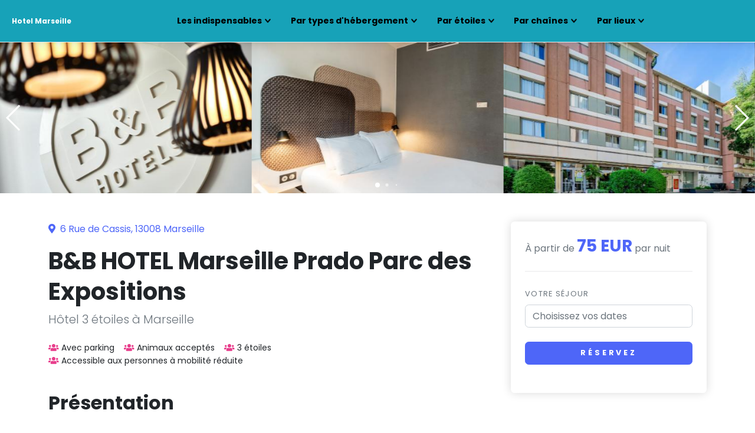

--- FILE ---
content_type: text/html; charset=utf8
request_url: https://www.hotels-marseille.com/hotel-ibis-marseille-prado-velodrome.html
body_size: 14397
content:
<!DOCTYPE html>
<html lang="fr">
  <head>
    <meta charset="utf-8">
    <meta http-equiv="X-UA-Compatible" content="IE=edge">
    <title>B&B HOTEL Marseille Prado Parc des Expositions : H&ocirc;tel 3 étoiles à Marseille</title>
<meta name="description" content="D�cembre 2025 - B&B HOTEL Marseille Prado Parc des Expositions : Retrouvez toutes les informations pratiques, les avis d'autres voyageurs ainsi que les bons conseils à voir et à découvrir autour de votre hôtel.">
<link rel="canonical" href="https://www.hotels-marseille.com/hotel-ibis-marseille-prado-velodrome.html">
<meta name="viewport" content="width=device-width, initial-scale=1">
<link rel="shortcut icon" href="/favicon.ico" type="image/x-icon" />
<link rel="icon" href="/favicon.ico" type="image/x-icon" />

<link rel="alternate" href="https://www.hotels-marseille.com/hotel-ibis-marseille-prado-velodrome.html" hreflang="fr" />
<link rel="alternate" href="https://www.hotels-marseille.com/en/hotel-ibis-marseille-prado-velodrome.html" hreflang="en" />
<link rel="alternate" href="https://www.hotels-marseille.com/es/hotel-ibis-marseille-prado-velodrome.html" hreflang="es" />
<link rel="alternate" href="https://www.hotels-marseille.com/it/hotel-ibis-marseille-prado-velodrome.html" hreflang="it" />
<link rel="alternate" href="https://www.hotels-marseille.com/de/hotel-ibis-marseille-prado-velodrome.html" hreflang="de" />
<link rel="alternate" href="https://www.hotels-marseille.com/en/hotel-ibis-marseille-prado-velodrome.html" hreflang="x-default" />

<meta property="og:site_name" content="Hotels-Marseille.com" />
<meta property="og:title" content="B&B HOTEL Marseille Prado Parc des Expositions : H&ocirc;tel 3 étoiles à Marseille" />
<meta property="og:description" content="B&B HOTEL Marseille Prado Parc des Expositions : Retrouvez toutes les informations pratiques, les avis d'autres voyageurs ainsi que les bons conseils à voir et à découvrir autour de votre hôtel." />
<meta property="og:type" content="website" />
<meta property="og:url" content="https://www.hotels-marseille.com/hotel-ibis-marseille-prado-velodrome.html" />
<meta name="twitter:title" content="B&B HOTEL Marseille Prado Parc des Expositions : H&ocirc;tel 3 étoiles à Marseille" />
<meta property="og:image" content="https://www.hotels-marseille.com/photos/hotels/506628/1098x660/445767178.jpg" />
<meta name="twitter:image" content="https://www.hotels-marseille.com/photos/hotels/506628/1098x660/445767178.jpg" />
<meta name="twitter:card" content="summary_large_image" />
    
<!-- Price Slider Stylesheets -->
<!--link rel="stylesheet" href="/vendor/nouislider/nouislider.css"-->
<!-- Google fonts - Playfair Display-->
<link rel="stylesheet" href="https://fonts.googleapis.com/css?family=Playfair+Display:400,400i,700">
<!-- Google fonts - Poppins-->
<link rel="stylesheet" href="https://fonts.googleapis.com/css?family=Poppins:300,400,400i,700">
<!-- swiper-->
<link rel="stylesheet" href="https://cdnjs.cloudflare.com/ajax/libs/Swiper/4.4.1/css/swiper.min.css">
<!-- Magnigic Popup-->
<link rel="stylesheet" href="/vendor/magnific-popup/magnific-popup.css">
<!-- Leaflet Maps-->
<link rel="stylesheet" href="https://unpkg.com/leaflet@1.5.1/dist/leaflet.css" integrity="sha512-xwE/Az9zrjBIphAcBb3F6JVqxf46+CDLwfLMHloNu6KEQCAWi6HcDUbeOfBIptF7tcCzusKFjFw2yuvEpDL9wQ==" crossorigin="">
<!-- theme stylesheet-->
<link rel="stylesheet" href="/css/style.default.css" id="theme-stylesheet">
<!-- Custom stylesheet - for your changes-->
<link rel="stylesheet" href="/css/custom.css">
<!-- Tweaks for older IEs--><!--[if lt IE 9]>
    <script src="https://oss.maxcdn.com/html5shiv/3.7.3/html5shiv.min.js"></script>
    <script src="https://oss.maxcdn.com/respond/1.4.2/respond.min.js"></script><![endif]-->
<!-- Font Awesome CSS-->
<link rel="stylesheet" href="https://use.fontawesome.com/releases/v5.8.1/css/all.css" integrity="sha384-50oBUHEmvpQ+1lW4y57PTFmhCaXp0ML5d60M1M7uH2+nqUivzIebhndOJK28anvf" crossorigin="anonymous">


<link rel="stylesheet" type="text/css" href="https://www.hubhotels.com/assets-template3/vendor/flatpickr/css/flatpickr.min.css">  </head>
  <body style="padding-top: 72px;">
        <header class="header">
      <!-- Navbar-->
      <nav class="navbar navbar-expand-lg fixed-top shadow navbar-light bg-info">
        <div class="container-fluid">
          <div class="d-flex align-items-center">
              <a class="badge navbar-brand py-1" href="/">Hotel Marseille</a>	                    <form class="form-inline d-flex d-sm-none searchBoxTop" method="post" action="/searchbox-redirection.php" id="search">
              <div class="input-label-absolute input-label-absolute-left input-expand ms-lg-2 ms-xl-3"> 
                <label class="label-absolute" for="search_search"><i class="fa fa-search"></i><span class="sr-only">Saisissez vos dates</span></label>
                <input class="form-control flatpickr" type="datetime-local" name="bookingDate" id="bookingDate" placeholder="Vos dates" required="required">
                <input type="hidden" name="label" id="label" value="hotel-ibis-marseille-prado-velodrome">
<input type="hidden" name="h1Content" id="h1Content" value="">

<input type="hidden" name="hoteltype_id" id="hoteltype_id" value="219,204">
<input type="hidden" name="templateType" id="templateType" value="hotel">
<input type="hidden" name="city_id" id="city_id" value="-1449947">
<input type="hidden" name="navigatorLang" id="navigatorLang" value="">
<input type="hidden" name="hotel_id" id="hotel_id" value="506628">
<input type="hidden" name="hotel_url" id="hotel_url" value="https://www.booking.com/hotel/fr/ibis-marseille-prado-velodrome.fr.html?aid=308101">
<input type="hidden" name="type" id="type" value="hotel">
<input type="hidden" name="city_id" id="city_id" value="-1449947">
              </div>
            </form>
                      </div>
          <button class="navbar-toggler navbar-toggler-right" type="button" data-bs-toggle="collapse" data-bs-target="#navbarCollapse" aria-controls="navbarCollapse" aria-expanded="false" aria-label="Toggle navigation"><i class="fa fa-bars"></i></button>
          <!-- Navbar Collapse -->
          <div class="collapse navbar-collapse" id="navbarCollapse">
            <ul class="navbar-nav ms-auto">
              <li class="nav-item dropdown"><a class="nav-link dropdown-toggle active" id="homeDropdownMenuLink" href="#" data-bs-toggle="dropdown" aria-haspopup="true" aria-expanded="false">Les indispensables</a>
                    <div class="dropdown-menu dropdown-menu-end" aria-labelledby="docsDropdownMenuLink"><div class="h6 dropdown-header fw-normal">Les options</div><a class="dropdown-item" href="/hotelservice-front-de-mer.html">Front de mer</a><a class="dropdown-item" href="/hotelservice-piscine.html">Piscine</a><a class="dropdown-item" href="/hotelservice-spa-bien-etre.html">Spa et bien-être</a><a class="dropdown-item" href="/hotelservice-restaurant.html">Restaurant</a><a class="dropdown-item" href="/hotelservice-chambres-familiales.html">Chambres familiales</a><a class="dropdown-item" href="/hotelservice-adult-only.html">Réservé aux adultes</a><a class="dropdown-item" href="/hotelservice-animaux-acceptes.html">Acceptant les animaux</a><a class="dropdown-item" href="/hotelservice-parking.html">Parking</a><a class="dropdown-item" href="/hotelservice-borne-recharge.html">Bornes de recharge</a><div class="dropdown-divider"></div><div class="h6 dropdown-header fw-normal">Les th&egrave;mes</div><a class="dropdown-item" href="/hoteltheme-romance.html">Séjour romantique</a><a class="dropdown-item" href="/hoteltheme-families.html">Famille</a><a class="dropdown-item" href="/hoteltheme-accessible_traveling.html">Accessible PMR</a><a class="dropdown-item" href="/hoteltheme-strand_new.html">Proche de la plage</a></div>              </li>
              <li class="nav-item dropdown"><a class="nav-link dropdown-toggle active" id="homeDropdownMenuLink" href="#" data-bs-toggle="dropdown" aria-haspopup="true" aria-expanded="false">Par types d'hébergement</a>
                      <div class="dropdown-menu" aria-labelledby="homeDropdownMenuLink"><a class="dropdown-item" href="/hoteltype-apparthotel.html">Appart-hôtel</a><a class="dropdown-item" href="/hoteltype-bed-and-breakfast.html">Chambres d'hôtes</a><a class="dropdown-item" href="/hoteltype-hotel.html">Hôtel</a><a class="dropdown-item" href="/hoteltype-love-hotel.html">Love room</a><a class="dropdown-item" href="/hoteltype-maison-dhotes.html">Maison d'hôtes</a><a class="dropdown-item" href="/hotels-pas-cher.html">H&ocirc;tels pas cher</a></div>              </li>
              <li class="nav-item dropdown"><a class="nav-link dropdown-toggle active" id="homeDropdownMenuLink" href="#" data-bs-toggle="dropdown" aria-haspopup="true" aria-expanded="false">Par étoiles</a>
                   <div class="dropdown-menu" aria-labelledby="homeDropdownMenuLink"><a class="dropdown-item" href="/hotelclasse-1etoile.html">H&ocirc;tels 1 &eacute;toile</a><a class="dropdown-item" href="/hotelclasse-2etoiles.html">H&ocirc;tels 2 &eacute;toiles</a><a class="dropdown-item" href="/hotelclasse-3etoiles.html">H&ocirc;tels 3 &eacute;toiles</a><a class="dropdown-item" href="/hotelclasse-4etoiles.html">H&ocirc;tels 4 &eacute;toiles</a><a class="dropdown-item" href="/hotelclasse-5etoiles.html">H&ocirc;tels 5 &eacute;toiles</a></div>              </li>
                            <li class="nav-item dropdown"><a class="nav-link dropdown-toggle active" id="homeDropdownMenuLink" href="#" data-bs-toggle="dropdown" aria-haspopup="true" aria-expanded="false">Par chaînes</a>
                  <div class="dropdown-menu" aria-labelledby="homeDropdownMenuLink"><a class="dropdown-item" href="/chaine-2811.html">AC Hotels by Marriott</a><a class="dropdown-item" href="/chaines-504.html">Adagio</a><a class="dropdown-item" href="/chaine-1156.html">Appart'City</a><a class="dropdown-item" href="/chaine-1175.html">B&B Hotels</a><a class="dropdown-item" href="/chaines-502.html">Best Western</a><a class="dropdown-item" href="/chaine-11860.html">HappyCulture</a><a class="dropdown-item" href="/chaines-501.html">ibis</a><a class="dropdown-item" href="/chaine-1051.html">Mercure</a><a class="dropdown-item" href="/chaines-512.html">Novotel</a><a class="dropdown-item" href="/chaine-9703.html">Odalys City/Campus</a></div>              </li>
                                              <li class="nav-item dropdown"><a class="nav-link dropdown-toggle active" id="homeDropdownMenuLink" href="#" data-bs-toggle="dropdown" aria-haspopup="true" aria-expanded="false">Par lieux</a>
                      <div class="dropdown-menu" aria-labelledby="homeDropdownMenuLink"><a class="dropdown-item" href="/hotels-quartier-bompard-marseille.html">Bompard</a><a class="dropdown-item" href="/hotels-marseille-canebiere.html">Canebière</a><a class="dropdown-item" href="/hotels-marseille-corniche.html">Corniche</a><a class="dropdown-item" href="/hotels-marseille-endoume.html">Endoume</a><a class="dropdown-item" href="/hotels-proche-gare-saint-charles-marseille.html">Gare Saint-Charles</a><a class="dropdown-item" href="/hotels-marseille-joliette.html">La Joliette</a><a class="dropdown-item" href="/hotels-proche-docks-marseille.html">Les Docks (Euroméditerranée)</a><a class="dropdown-item" href="/hotels-proche-du-mucem-marseille.html">MuCEM</a><a class="dropdown-item" href="/hotels-marseille-notre-dame-de-la-garde.html">Notre Dame de la Garde</a><a class="dropdown-item" href="/hotels-proche-opera-marseille.html">Opéra de Marseille</a><a class="dropdown-item" href="/hotels-marseille-palais-de-justice.html">Palais de Justice</a><a class="dropdown-item" href="/hotels-marseille-panier.html">Panier</a><a class="dropdown-item" href="/hotels-marseille-place-castellane.html">Place Castellane</a><a class="dropdown-item" href="/hotels-marseille-saint-victor.html">Saint-Victor</a><a class="dropdown-item" href="/hotels-proche-stade-velodrome.html">Stade Vélodrome</a><a class="dropdown-item" href="/hotels-autour-vieux-port-marseille.html">Vieux Port</a></div>                </li>
                                <!--li class="nav-item dropdown"><a class="nav-link dropdown-toggle active" id="homeDropdownMenuLink" href="#" data-bs-toggle="dropdown" aria-haspopup="true" aria-expanded="false">
                     Disponibilit&eacute;s</a>
                     <div class="dropdown-menu" aria-labelledby="homeDropdownMenuLink"><a class="dropdown-item" href="/pour-ce-soir.html">Ce soir</a></div>
                 </li-->
            </ul>
          </div>
        </div>
      </nav>
      <!-- /Navbar -->
    </header>    <main role="main">
    <section>
      <!-- Slider main container-->
      <div class="swiper-container detail-slider slider-gallery" data-swiper='{"slidesPerView":3,"spaceBetween":20,"loop":true,"roundLengths":true,"breakpoints":{"991":{"slidesPerView":2},"565":{"slidesPerView":1}},"pagination":{"el":".swiper-pagination","clickable":true,"dynamicBullets":true}}'>
	      

        <!-- Additional required wrapper-->
        <div class="swiper-wrapper">
          <!-- Slides-->
          	<div class="swiper-slide"><a data-toggle="gallery-top" href="/photos/hotels/506628/square900/445767178.jpg"><picture><source media="all and (max-width: 400px)" type="image/jpeg" srcset="/photos/hotels/506628/390x240/445767178.jpg 3x"><img class="img-fluid" src="/photos/hotels/506628/500x300/445767178.jpg" alt="B&B HOTEL Marseille Prado Parc des Expositions - photo 1" width="500" height="300" decoding="async" fetchpriority="high"></picture></a></div><div class="swiper-slide"><a data-toggle="gallery-top" href="/photos/hotels/506628/square900/363748168.jpg"><picture><source media="all and (max-width: 400px)" type="image/jpeg" srcset="/photos/hotels/506628/390x240/363748168.jpg 3x"><img class="img-fluid" src="/photos/hotels/506628/500x300/363748168.jpg" alt="B&B HOTEL Marseille Prado Parc des Expositions - photo 2" width="500" height="300" decoding="async" fetchpriority="high"></picture></a></div><div class="swiper-slide"><a data-toggle="gallery-top" href="/photos/hotels/506628/square900/353248779.jpg"><picture><source media="all and (max-width: 400px)" type="image/jpeg" srcset="/photos/hotels/506628/390x240/353248779.jpg 3x"><img class="img-fluid" src="/photos/hotels/506628/500x300/353248779.jpg" alt="B&B HOTEL Marseille Prado Parc des Expositions - photo 3" width="500" height="300" decoding="async" fetchpriority="high"></picture></a></div>        </div>
        <div class="swiper-pagination swiper-pagination-white"></div>
        <div class="swiper-button-prev swiper-button-white"></div>
        <div class="swiper-button-next swiper-button-white"></div>
      </div>
    </section>
    <article class="container py-5">
      <div class="row">
        <div class="col-lg-8"> 
           <header>
            <div class="text-block">
            <p class="text-primary"><i class="fa-map-marker-alt fa me-1"></i> 6 Rue de Cassis, 13008 Marseille</p>
            <h1>B&B HOTEL Marseille Prado Parc des Expositions</h1>
            <h2 class="h5 text-muted fw-light mb-4">H&ocirc;tel 3 étoiles à Marseille</h2>
            <ul class="list-inline text-sm mb-4">
	        <li class="list-inline-item me-3"><i class="fa fa-users me-1 text-secondary"></i>Avec parking</li><li class="list-inline-item me-3"><i class="fa fa-users me-1 text-secondary"></i>Animaux acceptés</li><li class="list-inline-item me-3"><i class="fa fa-users me-1 text-secondary"></i>3 étoiles</li><li class="list-inline-item me-3"><i class="fa fa-users me-1 text-secondary"></i>Accessible aux personnes à mobilité réduite</li>            </ul>
            </div>
           </header>
           <section>
             <div class="text-block">
            <h2 class="mb-3">Présentation</h2>
            <p class="text-muted fw-light">Voici une nouvelle version du texte, entièrement réécrite en vous vouvoyant, avec un ton plus engageant, fluide et immersif, respectant l’ensemble de vos Séjourner au <strong>B&B HOTEL Marseille Prado Parc des Expositions</strong>, c’est choisir un point de départ pratique et agréable pour explorer Marseille, y travailler ou y retrouver des proches. Vous êtes ici dans un quartier vivant, proche des grandes infrastructures culturelles et sportives, tout en restant facilement connecté au reste de la ville.<br />
<br />
Vous apprécierez la facilité avec laquelle vous pourrez vous déplacer. Que vous arriviez par la gare Saint-Charles, par la route via l’A50 ou que vous préfériez emprunter les transports en commun, tout est simple et rapide. La station de métro la plus proche vous emmène en quelques minutes vers le Vieux-Port, les plages du Prado ou les ruelles du centre ancien.<br />
<br />
À l’intérieur, l’atmosphère est calme, lumineuse et fonctionnelle. Chaque espace a été conçu pour vous offrir un confort immédiat, sans surcharge ni artifices. L’hôtel se distingue par sa sobriété élégante, sa décoration discrètement contemporaine et l’accueil disponible à toute heure.<br />
<br />
Les chambres vous offrent un espace agréable pour vous détendre ou travailler. Vous y trouverez une literie de belle qualité, des couettes moelleuses, un grand lit confortable, une salle de bain privative et des équipements pensés pour votre bien-être au quotidien. La climatisation réglable vous permet de moduler l’ambiance à votre convenance, quelle que soit la saison.<br />
<br />
Chaque chambre est également équipée d’une télévision à écran plat et d’un accès Wi-Fi haut débit, que vous soyez là pour un séjour de loisirs ou pour travailler à distance. Une chaise de bureau vous permet de vous installer sereinement pour avancer dans vos tâches ou simplement consulter vos messages.<br />
<br />
L’hôtel propose différents formats de chambres, pour les séjours en solo, en couple ou en famille. Des lits bébé peuvent vous être fournis sur demande, et certaines chambres sont accessibles aux personnes en situation de handicap. Vous voyagez avec un animal de compagnie ? Il est le bienvenu ici, moyennant un petit supplément.<br />
<br />
Si vous avez besoin de stationner votre véhicule, un parking privé en sous-sol est accessible, sur réservation. Vous pouvez ainsi laisser votre voiture en toute tranquillité et profiter pleinement de vos déplacements à pied ou en métro.<br />
<br />
Le petit-déjeuner buffet, servi chaque matin, vous permet de démarrer la journée avec énergie. Vous y trouverez une sélection de produits sucrés et salés, frais, savoureux et accessibles à tous les goûts : tartines à composer, viennoiseries, céréales, œufs, produits laitiers, jus de fruits et boissons chaudes. Les enfants jusqu’à 10 ans bénéficient d’un tarif réduit pour partager ce moment avec vous.<br />
<br />
Le restaurant Ibis Kitchen, situé dans le même bâtiment, vous accueille le soir avec une carte simple et efficace. Que vous ayez envie d’un repas léger ou d’un dîner complet, vous y trouverez une solution pratique sans avoir à sortir de l’hôtel.<br />
<br />
Les parties communes vous invitent à la détente, que ce soit dans le salon partagé, sur la terrasse ou dans la salle de jeux. Si vous avez un moment libre, vous pouvez y lire un journal, échanger quelques mots avec d’autres voyageurs ou simplement profiter d’un instant calme.<br />
<br />
Vous serez également à deux pas du parc Chanot, du Palais des Congrès et du Palais des Sports. Ces lieux accueillent tout au long de l’année des événements culturels, sportifs ou professionnels, facilement accessibles à pied depuis l’hôtel. Le célèbre stade Orange Vélodrome se trouve lui aussi à proximité.<br />
<br />
Marseille offre de multiples visages, et depuis l’hôtel, vous pourrez en découvrir plusieurs sans perdre de temps en trajets. La basilique Notre-Dame de la Garde, emblème de la ville, vous attend à moins de quinze minutes en voiture. La vue qu’elle offre sur la baie vaut à elle seule le détour.<br />
<br />
Le Vieux-Port constitue un incontournable. Vous y croiserez des marchés animés, des pêcheurs rentrant de mer, des terrasses accueillantes à toute heure. En poursuivant un peu plus loin, vous atteindrez le quartier du Panier, avec ses ruelles colorées, ses ateliers d’artisans et ses placettes baignées de soleil.<br />
<br />
Les amateurs de nature pourront organiser une sortie dans les Calanques, facilement accessibles en transports ou en voiture. Ces criques spectaculaires mêlent falaises calcaires, sentiers de randonnée et eaux turquoise. Le parc Borély, plus proche, est parfait pour une pause au vert au cœur de la ville.<br />
<br />
Côté culture, Marseille ne manque pas de propositions. Le MuCEM, spectaculaire par son architecture comme par ses collections, vous plonge dans les civilisations de la Méditerranée. Le musée des Beaux-Arts ou le musée d’Histoire naturelle complètent cette offre pour des visites à vivre seul, en duo ou en famille.<br />
<br />
Le <strong>B&B HOTEL Marseille Prado Parc des Expositions</strong> vous permet ainsi d’allier confort, liberté de mouvement et proximité avec l’essentiel. Que votre séjour dure une nuit ou plusieurs jours, vous y trouverez un cadre fiable, bien pensé, et l’envie d’y revenir lors de votre prochain passage à Marseille.<br />
<br />
</p>
<h2 class="h4">Quelques activités et découvertes à proximité de cet hôtel</h2>
<ul class="text-muted fw-light">
<li class="mt-3">Rejoignez facilement la basilique Notre-Dame de la Garde pour profiter d’un panorama spectaculaire sur la ville et la Méditerranée</li>
<li class="mt-3">Flânez dans les allées ombragées du parc Borély, l’un des plus beaux jardins publics de Marseille, à quelques minutes en transport</li>
<li class="mt-3">Visitez le musée des civilisations de l’Europe et de la Méditerranée (MuCEM), remarquable pour son architecture et ses expositions passionnantes</li>
<li class="mt-3">Partez explorer le quartier du Panier, avec ses ruelles escarpées, ses façades colorées et ses ateliers d’artisans</li>
<li class="mt-3">Empruntez les transports en commun à proximité de l’hôtel pour rejoindre les calanques et découvrir un littoral sauvage aux eaux turquoise</li>
</ul>
<br />
<h2 class="h4">Résumé de quelques avis positifs lus sur le Web</h2>
<ul class="text-muted fw-light">
<li class="mt-3"><i>De nombreux clients soulignent la localisation idéale de l’hôtel, proche du métro, du stade et du parc Chanot, tout en restant calme</i></li>
<li class="mt-3"><i>Le confort de la literie et la propreté des chambres sont régulièrement mis en avant comme des points très appréciés</i></li>
<li class="mt-3"><i>Le petit-déjeuner buffet est souvent décrit comme varié, copieux et agréable à savourer dans un espace lumineux</i></li>
<li class="mt-3"><i>Le personnel est fréquemment salué pour son accueil chaleureux, sa disponibilité et la qualité du service</i></li>
<li class="mt-3"><i>Les voyageurs apprécient la connexion Wi-Fi rapide et fiable, utile autant pour le travail que pour les loisirs</i></li>
</ul>          </div>
           </section>
                    <section>
            <div class="text-block">
            <h2 class="mb-4">Services</h2>
            <div class="row"> 
                  <div class="col-md-6"><ul class="list-unstyled text-muted"><li class="mb-2"><i class="fa fa-parking text-secondary w-1rem me-3 text-center"></i><a href="/hotelservice-parking.html#map"><span class="text-sm">Parking</span></a></li></ul></div><div class="col-md-6"><ul class="list-unstyled text-muted"><li class="mb-2"><i class="fa fa-paw text-secondary w-1rem me-3 text-center"></i><a href="/hotelservice-animaux-acceptes.html#map"><span class="text-sm">Animaux domestiques admis</span></a></li></ul></div>            </div>
          </div>
          </section>
                    <section>
          <div class="text-block">
            <h2 class="h4 mb-0">Autres services</h2>
                        <h3 class="subtitle text-sm text-primary mb-1">Général</h3>
            <ul class="list-inline mb-1">
              <li class="list-inline-item mb-2"><span class="badge rounded-pill bg-light p-2 text-muted fw-normal">Parking</span></li><li class="list-inline-item mb-2"><span class="badge rounded-pill bg-light p-2 text-muted fw-normal">Animaux domestiques admis</span></li><li class="list-inline-item mb-2"><span class="badge rounded-pill bg-light p-2 text-muted fw-normal">Parking sur place</span></li><li class="list-inline-item mb-2"><span class="badge rounded-pill bg-light p-2 text-muted fw-normal">Parking privé</span></li><li class="list-inline-item mb-2"><span class="badge rounded-pill bg-light p-2 text-muted fw-normal">Wi-Fi disponible partout</span></li>            </ul>
                        <h3 class="subtitle text-sm text-primary mb-1">Services</h3>
            <ul class="list-inline mb-1">
              <li class="list-inline-item mb-2"><span class="badge rounded-pill bg-light p-2 text-muted fw-normal">Internet</span></li><li class="list-inline-item mb-2"><span class="badge rounded-pill bg-light p-2 text-muted fw-normal">Wi-Fi</span></li><li class="list-inline-item mb-2"><span class="badge rounded-pill bg-light p-2 text-muted fw-normal">Connexion Wi-Fi gratuite</span></li>            </ul>
                        <h3 class="subtitle text-sm text-primary mb-1">Restauration</h3>
            <ul class="list-inline mb-1">
              <li class="list-inline-item mb-2"><span class="badge rounded-pill bg-light p-2 text-muted fw-normal">Café sur place</span></li>            </ul>
                        <h3 class="subtitle text-sm text-primary mb-1">Parties communes</h3>
            <ul class="list-inline mb-1">
              <li class="list-inline-item mb-2"><span class="badge rounded-pill bg-light p-2 text-muted fw-normal">Terrasse</span></li><li class="list-inline-item mb-2"><span class="badge rounded-pill bg-light p-2 text-muted fw-normal">Salle de jeux</span></li><li class="list-inline-item mb-2"><span class="badge rounded-pill bg-light p-2 text-muted fw-normal">Terrasse bien exposée</span></li><li class="list-inline-item mb-2"><span class="badge rounded-pill bg-light p-2 text-muted fw-normal">Salon commun/salle de télévision</span></li><li class="list-inline-item mb-2"><span class="badge rounded-pill bg-light p-2 text-muted fw-normal">Mobilier extérieur</span></li>            </ul>
                        <h3 class="subtitle text-sm text-primary mb-1">Divers</h3>
            <ul class="list-inline mb-1">
              <li class="list-inline-item mb-2"><span class="badge rounded-pill bg-light p-2 text-muted fw-normal">Chambres non-fumeurs</span></li><li class="list-inline-item mb-2"><span class="badge rounded-pill bg-light p-2 text-muted fw-normal">Équipements pour les personnes handicapées</span></li><li class="list-inline-item mb-2"><span class="badge rounded-pill bg-light p-2 text-muted fw-normal">Ascenseur</span></li><li class="list-inline-item mb-2"><span class="badge rounded-pill bg-light p-2 text-muted fw-normal">Chambres insonorisées</span></li><li class="list-inline-item mb-2"><span class="badge rounded-pill bg-light p-2 text-muted fw-normal">Chauffage</span></li><li class="list-inline-item mb-2"><span class="badge rounded-pill bg-light p-2 text-muted fw-normal">Établissement entièrement non-fumeurs</span></li><li class="list-inline-item mb-2"><span class="badge rounded-pill bg-light p-2 text-muted fw-normal">Climatisation</span></li>            </ul>
                      </div>
          </section>
          <section aria-label="Localisation">
          <div class="text-block">
            <address class="h5 mb-4">6 Rue de Cassis, 13008 Marseille</address>
            <div class="map-wrapper-300 mb-3">
              <div class="h-100" id="map"></div>
            </div>
          </div>
          </section>
          <section>
          <div class="text-block">
            <h2 class="h5 mb-4">Galerie photos</h2>
            <div class="row gallery mb-3 ms-n1 me-n1">
               <div class="col-lg-4 col-6 px-1 mb-2"><a href="/photos/hotels/506628/max900/445767178.jpg" data-fancybox="gallery"><img loading="lazy" class="img-fluid" src="/photos/hotels/506628/280x185/445767178.jpg" data-fancybox="gallery" alt="B&B HOTEL Marseille Prado Parc des Expositions - photo 4" width="280" height="185"></a></div> <div class="col-lg-4 col-6 px-1 mb-2"><a href="/photos/hotels/506628/max900/363748168.jpg" data-fancybox="gallery"><img loading="lazy" class="img-fluid" src="/photos/hotels/506628/280x185/363748168.jpg" data-fancybox="gallery" alt="B&B HOTEL Marseille Prado Parc des Expositions - photo 5" width="280" height="185"></a></div> <div class="col-lg-4 col-6 px-1 mb-2"><a href="/photos/hotels/506628/max900/353248779.jpg" data-fancybox="gallery"><img loading="lazy" class="img-fluid" src="/photos/hotels/506628/280x185/353248779.jpg" data-fancybox="gallery" alt="B&B HOTEL Marseille Prado Parc des Expositions - photo 6" width="280" height="185"></a></div> <div class="col-lg-4 col-6 px-1 mb-2"><a href="/photos/hotels/506628/max900/445767198.jpg" data-fancybox="gallery"><img loading="lazy" class="img-fluid" src="/photos/hotels/506628/280x185/445767198.jpg" data-fancybox="gallery" alt="B&B HOTEL Marseille Prado Parc des Expositions - photo 7" width="280" height="185"></a></div> <div class="col-lg-4 col-6 px-1 mb-2"><a href="/photos/hotels/506628/max900/445767137.jpg" data-fancybox="gallery"><img loading="lazy" class="img-fluid" src="/photos/hotels/506628/280x185/445767137.jpg" data-fancybox="gallery" alt="B&B HOTEL Marseille Prado Parc des Expositions - photo 8" width="280" height="185"></a></div> <div class="col-lg-4 col-6 px-1 mb-2"><a href="/photos/hotels/506628/max900/412982017.jpg" data-fancybox="gallery"><img loading="lazy" class="img-fluid" src="/photos/hotels/506628/280x185/412982017.jpg" data-fancybox="gallery" alt="B&B HOTEL Marseille Prado Parc des Expositions - photo 9" width="280" height="185"></a></div> <div class="col-lg-4 col-6 px-1 mb-2"><a href="/photos/hotels/506628/max900/412982032.jpg" data-fancybox="gallery"><img loading="lazy" class="img-fluid" src="/photos/hotels/506628/280x185/412982032.jpg" data-fancybox="gallery" alt="B&B HOTEL Marseille Prado Parc des Expositions - photo 10" width="280" height="185"></a></div> <div class="col-lg-4 col-6 px-1 mb-2"><a href="/photos/hotels/506628/max900/412982041.jpg" data-fancybox="gallery"><img loading="lazy" class="img-fluid" src="/photos/hotels/506628/280x185/412982041.jpg" data-fancybox="gallery" alt="B&B HOTEL Marseille Prado Parc des Expositions - photo 11" width="280" height="185"></a></div> <div class="col-lg-4 col-6 px-1 mb-2"><a href="/photos/hotels/506628/max900/412982046.jpg" data-fancybox="gallery"><img loading="lazy" class="img-fluid" src="/photos/hotels/506628/280x185/412982046.jpg" data-fancybox="gallery" alt="B&B HOTEL Marseille Prado Parc des Expositions - photo 12" width="280" height="185"></a></div> <div class="col-lg-4 col-6 px-1 mb-2"><a href="/photos/hotels/506628/max900/412981978.jpg" data-fancybox="gallery"><img loading="lazy" class="img-fluid" src="/photos/hotels/506628/280x185/412981978.jpg" data-fancybox="gallery" alt="B&B HOTEL Marseille Prado Parc des Expositions - photo 13" width="280" height="185"></a></div> <div class="col-lg-4 col-6 px-1 mb-2"><a href="/photos/hotels/506628/max900/445767286.jpg" data-fancybox="gallery"><img loading="lazy" class="img-fluid" src="/photos/hotels/506628/280x185/445767286.jpg" data-fancybox="gallery" alt="B&B HOTEL Marseille Prado Parc des Expositions - photo 14" width="280" height="185"></a></div> <div class="col-lg-4 col-6 px-1 mb-2"><a href="/photos/hotels/506628/max900/445767213.jpg" data-fancybox="gallery"><img loading="lazy" class="img-fluid" src="/photos/hotels/506628/280x185/445767213.jpg" data-fancybox="gallery" alt="B&B HOTEL Marseille Prado Parc des Expositions - photo 15" width="280" height="185"></a></div> <div class="col-lg-4 col-6 px-1 mb-2"><a href="/photos/hotels/506628/max900/353248911.jpg" data-fancybox="gallery"><img loading="lazy" class="img-fluid" src="/photos/hotels/506628/280x185/353248911.jpg" data-fancybox="gallery" alt="B&B HOTEL Marseille Prado Parc des Expositions - photo 16" width="280" height="185"></a></div> <div class="col-lg-4 col-6 px-1 mb-2"><a href="/photos/hotels/506628/max900/363748173.jpg" data-fancybox="gallery"><img loading="lazy" class="img-fluid" src="/photos/hotels/506628/280x185/363748173.jpg" data-fancybox="gallery" alt="B&B HOTEL Marseille Prado Parc des Expositions - photo 17" width="280" height="185"></a></div> <div class="col-lg-4 col-6 px-1 mb-2"><a href="/photos/hotels/506628/max900/445767201.jpg" data-fancybox="gallery"><img loading="lazy" class="img-fluid" src="/photos/hotels/506628/280x185/445767201.jpg" data-fancybox="gallery" alt="B&B HOTEL Marseille Prado Parc des Expositions - photo 18" width="280" height="185"></a></div> <div class="col-lg-4 col-6 px-1 mb-2"><a href="/photos/hotels/506628/max900/363748170.jpg" data-fancybox="gallery"><img loading="lazy" class="img-fluid" src="/photos/hotels/506628/280x185/363748170.jpg" data-fancybox="gallery" alt="B&B HOTEL Marseille Prado Parc des Expositions - photo 19" width="280" height="185"></a></div> <div class="col-lg-4 col-6 px-1 mb-2"><a href="/photos/hotels/506628/max900/363748162.jpg" data-fancybox="gallery"><img loading="lazy" class="img-fluid" src="/photos/hotels/506628/280x185/363748162.jpg" data-fancybox="gallery" alt="B&B HOTEL Marseille Prado Parc des Expositions - photo 20" width="280" height="185"></a></div> <div class="col-lg-4 col-6 px-1 mb-2"><a href="/photos/hotels/506628/max900/363748187.jpg" data-fancybox="gallery"><img loading="lazy" class="img-fluid" src="/photos/hotels/506628/280x185/363748187.jpg" data-fancybox="gallery" alt="B&B HOTEL Marseille Prado Parc des Expositions - photo 21" width="280" height="185"></a></div> <div class="col-lg-4 col-6 px-1 mb-2"><a href="/photos/hotels/506628/max900/412981979.jpg" data-fancybox="gallery"><img loading="lazy" class="img-fluid" src="/photos/hotels/506628/280x185/412981979.jpg" data-fancybox="gallery" alt="B&B HOTEL Marseille Prado Parc des Expositions - photo 22" width="280" height="185"></a></div> <div class="col-lg-4 col-6 px-1 mb-2"><a href="/photos/hotels/506628/max900/445767316.jpg" data-fancybox="gallery"><img loading="lazy" class="img-fluid" src="/photos/hotels/506628/280x185/445767316.jpg" data-fancybox="gallery" alt="B&B HOTEL Marseille Prado Parc des Expositions - photo 23" width="280" height="185"></a></div> <div class="col-lg-4 col-6 px-1 mb-2"><a href="/photos/hotels/506628/max900/445767318.jpg" data-fancybox="gallery"><img loading="lazy" class="img-fluid" src="/photos/hotels/506628/280x185/445767318.jpg" data-fancybox="gallery" alt="B&B HOTEL Marseille Prado Parc des Expositions - photo 24" width="280" height="185"></a></div> <div class="col-lg-4 col-6 px-1 mb-2"><a href="/photos/hotels/506628/max900/363748151.jpg" data-fancybox="gallery"><img loading="lazy" class="img-fluid" src="/photos/hotels/506628/280x185/363748151.jpg" data-fancybox="gallery" alt="B&B HOTEL Marseille Prado Parc des Expositions - photo 25" width="280" height="185"></a></div> <div class="col-lg-4 col-6 px-1 mb-2"><a href="/photos/hotels/506628/max900/445767088.jpg" data-fancybox="gallery"><img loading="lazy" class="img-fluid" src="/photos/hotels/506628/280x185/445767088.jpg" data-fancybox="gallery" alt="B&B HOTEL Marseille Prado Parc des Expositions - photo 26" width="280" height="185"></a></div> <div class="col-lg-4 col-6 px-1 mb-2"><a href="/photos/hotels/506628/max900/363748146.jpg" data-fancybox="gallery"><img loading="lazy" class="img-fluid" src="/photos/hotels/506628/280x185/363748146.jpg" data-fancybox="gallery" alt="B&B HOTEL Marseille Prado Parc des Expositions - photo 27" width="280" height="185"></a></div>            </div>
          </div>
          </section>
        </div>
        <div class="col-lg-4">
          <div class="p-4 shadow ms-lg-4 rounded sticky-top" style="top: 100px;">
	        <p class="text-muted">&Agrave; partir de <span class="text-primary h3">75 EUR</span> par nuit</p><hr class="my-4">            <form class="form" id="booking-form" method="post" action="/searchbox-redirection.php" autocomplete="off">
			<input type="hidden" name="hotel_id" id="hotel_id" value="506628">
<input type="hidden" name="hotel_url" id="hotel_url" value="https://www.booking.com/hotel/fr/ibis-marseille-prado-velodrome.fr.html?aid=308101">
<input type="hidden" name="label" id="label" value="hotel-ibis-marseille-prado-velodrome">
<input type="hidden" name="templateType" id="templateType" value="hotel">
<input type="hidden" name="city_id" id="city_id" value="-1449947">
              <div class="mb-4">
                <label class="form-label" for="hotelBookingDate">Votre séjour</label>
                <div class="datepicker-container datepicker-container-right">
                  <input class="form-control flatpickr" type="datetime-local" name="hotelBookingDate" id="hotelBookingDate" placeholder="Choisissez vos dates" required="required">
                </div>
              </div>
              <div class="d-grid mb-4">
                <button class="btn btn-primary" type="submit">Réservez</button>
              </div>
            </form>
                      </div>
        </div>
      </div>
    </article>
    </main>
        <aside class="py-5" aria-labelledby="hotels-proximite">
      <div class="container py-5">
        <div class="row mb-2">
          <div class="col-md-12">
            <div class="h3">Sélection d'hôtels à proximité</div>
          </div>
        </div>
        <!-- Slider main container-->
        <div class="swiper-container swiper-container-mx-negative swiper-init pt-3" data-swiper="{&quot;slidesPerView&quot;:4,&quot;spaceBetween&quot;:20,&quot;loop&quot;:false,&quot;roundLengths&quot;:true,&quot;breakpoints&quot;:{&quot;1200&quot;:{&quot;slidesPerView&quot;:3},&quot;991&quot;:{&quot;slidesPerView&quot;:2},&quot;565&quot;:{&quot;slidesPerView&quot;:1}},&quot;pagination&quot;:{&quot;el&quot;:&quot;.swiper-pagination&quot;,&quot;clickable&quot;:true,&quot;dynamicBullets&quot;:true}}">
          <!-- Additional required wrapper-->
          <div class="swiper-wrapper pb-5">
            <!-- Slides-->
            <article class="swiper-slide h-auto px-2">
  <!-- place item-->
  <div class="w-100 h-100 hover-animate globalClic">
    <div class="card h-100 border-0 shadow">
      <div class="card-img-top overflow-hidden gradient-overlay">
		  <picture>
            <source media="all and (min-width: 991px)" type="image/webp" srcset="/photos/hotels/1446012/square300/61552543.webp 1x, /photos/hotels/1446012/square600/61552543.webp 2x, /photos/hotels/1446012/square900/61552543.webp 3x">
<source media="all and (max-width: 990.9px) and (min-width: 767.1px)" type="image/webp" srcset="/photos/hotels/1446012/340x282/61552543.webp 1x, /photos/hotels/1446012/680x564/61552543.webp 2x, /photos/hotels/1446012/1020x846/61552543.webp 3x">
<source media="all and (max-width: 767px) and (min-width: 565.1px)" type="image/webp" srcset="/photos/hotels/1446012/square300/61552543.webp 1x, /photos/hotels/1446012/square600/61552543.webp 2x, /photos/hotels/1446012/square900/61552543.webp 3x">
<source media="all and (max-width: 565px)" type="image/webp" srcset="/photos/hotels/1446012/360x280/61552543.webp 1x, /photos/hotels/1446012/720x560/61552543.webp 2x, /photos/hotels/1446012/1086x900/61552543.webp 3x">
<source media="all and (min-width: 991px)" type="image/jpeg" srcset="/photos/hotels/1446012/square300/61552543.jpg 1x, /photos/hotels/1446012/square600/61552543.jpg 2x, /photos/hotels/1446012/square900/61552543.jpg 3x">
<source media="all and (max-width: 990.9px) and (min-width: 767.1px)" type="image/jpeg" srcset="/photos/hotels/1446012/340x282/61552543.jpg 1x, /photos/hotels/1446012/680x564/61552543.jpg 2x, /photos/hotels/1446012/1020x846/61552543.jpg 3x">
<source media="all and (max-width: 767px) and (min-width: 565.1px)" type="image/jpeg" srcset="/photos/hotels/1446012/square300/61552543.jpg 1x, /photos/hotels/1446012/square600/61552543.jpg 2x, /photos/hotels/1446012/square900/61552543.jpg 3x">
<source media="all and (max-width: 565px)" type="image/jpeg" srcset="/photos/hotels/1446012/360x280/61552543.jpg 1x, /photos/hotels/1446012/720x560/61552543.jpg 2x, /photos/hotels/1446012/1086x900/61552543.jpg 3x">
<img loading="lazy" class="img-fluid" src="/photos/hotels/1446012/1500x900/61552543.jpg" alt="Photo Odalys City Marseille Prado Castellane" width="1500" height="900" decoding="async"/>
		  </picture>
        <div class="card-img-overlay-bottom z-index-20">
          <div class="d-flex text-white text-sm align-items-center">
            <div>71 chambres</div>
          </div>
        </div>
      </div>
      <div class="card-body d-flex">
        <div class="w-100">
          <div class="h6 card-title"><a class="text-decoration-none text-dark" href="/hotel-appart-39-odalys-prado-castellane.html">Odalys City Marseille Prado Castellane</a></div>
          <div class="d-flex card-subtitle mb-3">
            <p class="flex-grow-1 mb-0 text-muted text-sm">Appart'h&ocirc;tel 3 &eacute;toiles</p>
			<p class="flex-shrink-1 mb-0 card-stars text-xs text-end">            </p>
          </div>
          <div class="d-flex card-subtitle mb-1">
          <p class="text-xs mb-2">Profitez d’un hébergement moderne et fonctionnel dans le calme du 8e arrondissement de Marseille. Studios et appartements climatisés avec kitchenette, salle de fitness et proximité des transports offrent un point de départ pratique pour explorer la ville, des plages au Vieux-Port, tout en conservant votre indépendance.</p>
         </div>
          <p class="card-text text-muted">&Agrave; partir de <span class="h4 text-primary">64 EUR</span> par nuit</p>
        </div>
      </div>
    </div>
  </div>
</article>
<article class="swiper-slide h-auto px-2">
  <!-- place item-->
  <div class="w-100 h-100 hover-animate globalClic">
    <div class="card h-100 border-0 shadow">
      <div class="card-img-top overflow-hidden gradient-overlay">
		  <picture>
            <source media="all and (min-width: 991px)" type="image/webp" srcset="/photos/hotels/359555/square300/728154022.webp 1x, /photos/hotels/359555/square600/728154022.webp 2x, /photos/hotels/359555/square900/728154022.webp 3x">
<source media="all and (max-width: 990.9px) and (min-width: 767.1px)" type="image/webp" srcset="/photos/hotels/359555/340x282/728154022.webp 1x, /photos/hotels/359555/680x564/728154022.webp 2x, /photos/hotels/359555/1020x846/728154022.webp 3x">
<source media="all and (max-width: 767px) and (min-width: 565.1px)" type="image/webp" srcset="/photos/hotels/359555/square300/728154022.webp 1x, /photos/hotels/359555/square600/728154022.webp 2x, /photos/hotels/359555/square900/728154022.webp 3x">
<source media="all and (max-width: 565px)" type="image/webp" srcset="/photos/hotels/359555/360x280/728154022.webp 1x, /photos/hotels/359555/720x560/728154022.webp 2x, /photos/hotels/359555/1086x900/728154022.webp 3x">
<source media="all and (min-width: 991px)" type="image/jpeg" srcset="/photos/hotels/359555/square300/728154022.jpg 1x, /photos/hotels/359555/square600/728154022.jpg 2x, /photos/hotels/359555/square900/728154022.jpg 3x">
<source media="all and (max-width: 990.9px) and (min-width: 767.1px)" type="image/jpeg" srcset="/photos/hotels/359555/340x282/728154022.jpg 1x, /photos/hotels/359555/680x564/728154022.jpg 2x, /photos/hotels/359555/1020x846/728154022.jpg 3x">
<source media="all and (max-width: 767px) and (min-width: 565.1px)" type="image/jpeg" srcset="/photos/hotels/359555/square300/728154022.jpg 1x, /photos/hotels/359555/square600/728154022.jpg 2x, /photos/hotels/359555/square900/728154022.jpg 3x">
<source media="all and (max-width: 565px)" type="image/jpeg" srcset="/photos/hotels/359555/360x280/728154022.jpg 1x, /photos/hotels/359555/720x560/728154022.jpg 2x, /photos/hotels/359555/1086x900/728154022.jpg 3x">
<img loading="lazy" class="img-fluid" src="/photos/hotels/359555/1500x900/728154022.jpg" alt="Photo Appart'City Confort Marseille Centre Prado Vélodrome" width="1500" height="900" decoding="async"/>
		  </picture>
        <div class="card-img-overlay-bottom z-index-20">
          <div class="d-flex text-white text-sm align-items-center">
            <div>52 chambres</div>
          </div>
        </div>
      </div>
      <div class="card-body d-flex">
        <div class="w-100">
          <div class="h6 card-title"><a class="text-decoration-none text-dark" href="/hotel-seven-urban-suites.html">Appart'City Confort Marseille Centre Prado Vélodrome</a></div>
          <div class="d-flex card-subtitle mb-3">
            <p class="flex-grow-1 mb-0 text-muted text-sm">Appart'h&ocirc;tel 3 &eacute;toiles</p>
			<p class="flex-shrink-1 mb-0 card-stars text-xs text-end">            </p>
          </div>
          <div class="d-flex card-subtitle mb-1">
          <p class="text-xs mb-2">Profitez d’un séjour autonome à deux pas du métro Périer et du stade Vélodrome. Studios et appartements équipés offrent confort et flexibilité, avec services hôteliers, Wi-Fi haut débit et petit-déjeuner buffet. Parfaitement situé pour explorer Marseille ou rejoindre les pôles d’affaires, cet hébergement allie praticité urbaine et atmosphère apaisante.</p>
         </div>
          <p class="card-text text-muted">&Agrave; partir de <span class="h4 text-primary">72 EUR</span> par nuit</p>
        </div>
      </div>
    </div>
  </div>
</article>
<article class="swiper-slide h-auto px-2">
  <!-- place item-->
  <div class="w-100 h-100 hover-animate globalClic">
    <div class="card h-100 border-0 shadow">
      <div class="card-img-top overflow-hidden gradient-overlay">
		  <picture>
            <source media="all and (min-width: 991px)" type="image/webp" srcset="/photos/hotels/53432/square300/750929394.webp 1x, /photos/hotels/53432/square600/750929394.webp 2x, /photos/hotels/53432/square900/750929394.webp 3x">
<source media="all and (max-width: 990.9px) and (min-width: 767.1px)" type="image/webp" srcset="/photos/hotels/53432/340x282/750929394.webp 1x, /photos/hotels/53432/680x564/750929394.webp 2x, /photos/hotels/53432/1020x846/750929394.webp 3x">
<source media="all and (max-width: 767px) and (min-width: 565.1px)" type="image/webp" srcset="/photos/hotels/53432/square300/750929394.webp 1x, /photos/hotels/53432/square600/750929394.webp 2x, /photos/hotels/53432/square900/750929394.webp 3x">
<source media="all and (max-width: 565px)" type="image/webp" srcset="/photos/hotels/53432/360x280/750929394.webp 1x, /photos/hotels/53432/720x560/750929394.webp 2x, /photos/hotels/53432/1086x900/750929394.webp 3x">
<source media="all and (min-width: 991px)" type="image/jpeg" srcset="/photos/hotels/53432/square300/750929394.jpg 1x, /photos/hotels/53432/square600/750929394.jpg 2x, /photos/hotels/53432/square900/750929394.jpg 3x">
<source media="all and (max-width: 990.9px) and (min-width: 767.1px)" type="image/jpeg" srcset="/photos/hotels/53432/340x282/750929394.jpg 1x, /photos/hotels/53432/680x564/750929394.jpg 2x, /photos/hotels/53432/1020x846/750929394.jpg 3x">
<source media="all and (max-width: 767px) and (min-width: 565.1px)" type="image/jpeg" srcset="/photos/hotels/53432/square300/750929394.jpg 1x, /photos/hotels/53432/square600/750929394.jpg 2x, /photos/hotels/53432/square900/750929394.jpg 3x">
<source media="all and (max-width: 565px)" type="image/jpeg" srcset="/photos/hotels/53432/360x280/750929394.jpg 1x, /photos/hotels/53432/720x560/750929394.jpg 2x, /photos/hotels/53432/1086x900/750929394.jpg 3x">
<img loading="lazy" class="img-fluid" src="/photos/hotels/53432/1500x900/750929394.jpg" alt="Photo Aparthotel Adagio Access Marseille Prado Périer" width="1500" height="900" decoding="async"/>
		  </picture>
        <div class="card-img-overlay-bottom z-index-20">
          <div class="d-flex text-white text-sm align-items-center">
            <div>103 chambres</div>
          </div>
        </div>
      </div>
      <div class="card-body d-flex">
        <div class="w-100">
          <div class="h6 card-title"><a class="text-decoration-none text-dark" href="/hotel-citea-marseille-prado-perier.html">Aparthotel Adagio Access Marseille Prado Périer</a></div>
          <div class="d-flex card-subtitle mb-3">
            <p class="flex-grow-1 mb-0 text-muted text-sm">Appart'h&ocirc;tel 3 &eacute;toiles</p>
			<p class="flex-shrink-1 mb-0 card-stars text-xs text-end">            </p>
          </div>
          <div class="d-flex card-subtitle mb-1">
          <p class="text-xs mb-2">Situé dans un quartier calme de Marseille, l’Aparthotel Adagio Access Marseille Prado Périer combine confort et autonomie avec des appartements équipés d’une kitchenette. À deux minutes du métro, il offre un accès pratique aux sites emblématiques comme le Vieux-Port et le stade Vélodrome, ainsi qu’une piscine intérieure pour se détendre.</p>
         </div>
          <p class="card-text text-muted">&Agrave; partir de <span class="h4 text-primary">73 EUR</span> par nuit</p>
        </div>
      </div>
    </div>
  </div>
</article>
<article class="swiper-slide h-auto px-2">
  <!-- place item-->
  <div class="w-100 h-100 hover-animate globalClic">
    <div class="card h-100 border-0 shadow">
      <div class="card-img-top overflow-hidden gradient-overlay">
		  <picture>
            <source media="all and (min-width: 991px)" type="image/webp" srcset="/photos/hotels/59253/square300/155766719.webp 1x, /photos/hotels/59253/square600/155766719.webp 2x, /photos/hotels/59253/square900/155766719.webp 3x">
<source media="all and (max-width: 990.9px) and (min-width: 767.1px)" type="image/webp" srcset="/photos/hotels/59253/340x282/155766719.webp 1x, /photos/hotels/59253/680x564/155766719.webp 2x, /photos/hotels/59253/1020x846/155766719.webp 3x">
<source media="all and (max-width: 767px) and (min-width: 565.1px)" type="image/webp" srcset="/photos/hotels/59253/square300/155766719.webp 1x, /photos/hotels/59253/square600/155766719.webp 2x, /photos/hotels/59253/square900/155766719.webp 3x">
<source media="all and (max-width: 565px)" type="image/webp" srcset="/photos/hotels/59253/360x280/155766719.webp 1x, /photos/hotels/59253/720x560/155766719.webp 2x, /photos/hotels/59253/1086x900/155766719.webp 3x">
<source media="all and (min-width: 991px)" type="image/jpeg" srcset="/photos/hotels/59253/square300/155766719.jpg 1x, /photos/hotels/59253/square600/155766719.jpg 2x, /photos/hotels/59253/square900/155766719.jpg 3x">
<source media="all and (max-width: 990.9px) and (min-width: 767.1px)" type="image/jpeg" srcset="/photos/hotels/59253/340x282/155766719.jpg 1x, /photos/hotels/59253/680x564/155766719.jpg 2x, /photos/hotels/59253/1020x846/155766719.jpg 3x">
<source media="all and (max-width: 767px) and (min-width: 565.1px)" type="image/jpeg" srcset="/photos/hotels/59253/square300/155766719.jpg 1x, /photos/hotels/59253/square600/155766719.jpg 2x, /photos/hotels/59253/square900/155766719.jpg 3x">
<source media="all and (max-width: 565px)" type="image/jpeg" srcset="/photos/hotels/59253/360x280/155766719.jpg 1x, /photos/hotels/59253/720x560/155766719.jpg 2x, /photos/hotels/59253/1086x900/155766719.jpg 3x">
<img loading="lazy" class="img-fluid" src="/photos/hotels/59253/1500x900/155766719.jpg" alt="Photo Residhotel Le Grand Prado" width="1500" height="900" decoding="async"/>
		  </picture>
        <div class="card-img-overlay-bottom z-index-20">
          <div class="d-flex text-white text-sm align-items-center">
            <div>136 chambres</div>
          </div>
        </div>
      </div>
      <div class="card-body d-flex">
        <div class="w-100">
          <div class="h6 card-title"><a class="text-decoration-none text-dark" href="/hotel-le-grand-prado-marseille.html">Residhotel Le Grand Prado</a></div>
          <div class="d-flex card-subtitle mb-3">
            <p class="flex-grow-1 mb-0 text-muted text-sm">Appart'h&ocirc;tel 3 &eacute;toiles</p>
			<p class="flex-shrink-1 mb-0 card-stars text-xs text-end">            </p>
          </div>
          <div class="d-flex card-subtitle mb-1">
          <p class="text-xs mb-2">Profitez d’un séjour autonome et confortable au cœur du quartier du Prado à Marseille. Studios et appartements équipés, services hôteliers pratiques, proximité des transports et sites emblématiques vous garantissent une expérience pratique et agréable, que vous voyagiez pour affaires ou loisirs.</p>
         </div>
          <p class="card-text text-muted">&Agrave; partir de <span class="h4 text-primary">58 EUR</span> par nuit</p>
        </div>
      </div>
    </div>
  </div>
</article>
<article class="swiper-slide h-auto px-2">
  <!-- place item-->
  <div class="w-100 h-100 hover-animate globalClic">
    <div class="card h-100 border-0 shadow">
      <div class="card-img-top overflow-hidden gradient-overlay">
		  <picture>
            <source media="all and (min-width: 991px)" type="image/webp" srcset="/photos/hotels/55366/square300/751004312.webp 1x, /photos/hotels/55366/square600/751004312.webp 2x, /photos/hotels/55366/square900/751004312.webp 3x">
<source media="all and (max-width: 990.9px) and (min-width: 767.1px)" type="image/webp" srcset="/photos/hotels/55366/340x282/751004312.webp 1x, /photos/hotels/55366/680x564/751004312.webp 2x, /photos/hotels/55366/1020x846/751004312.webp 3x">
<source media="all and (max-width: 767px) and (min-width: 565.1px)" type="image/webp" srcset="/photos/hotels/55366/square300/751004312.webp 1x, /photos/hotels/55366/square600/751004312.webp 2x, /photos/hotels/55366/square900/751004312.webp 3x">
<source media="all and (max-width: 565px)" type="image/webp" srcset="/photos/hotels/55366/360x280/751004312.webp 1x, /photos/hotels/55366/720x560/751004312.webp 2x, /photos/hotels/55366/1086x900/751004312.webp 3x">
<source media="all and (min-width: 991px)" type="image/jpeg" srcset="/photos/hotels/55366/square300/751004312.jpg 1x, /photos/hotels/55366/square600/751004312.jpg 2x, /photos/hotels/55366/square900/751004312.jpg 3x">
<source media="all and (max-width: 990.9px) and (min-width: 767.1px)" type="image/jpeg" srcset="/photos/hotels/55366/340x282/751004312.jpg 1x, /photos/hotels/55366/680x564/751004312.jpg 2x, /photos/hotels/55366/1020x846/751004312.jpg 3x">
<source media="all and (max-width: 767px) and (min-width: 565.1px)" type="image/jpeg" srcset="/photos/hotels/55366/square300/751004312.jpg 1x, /photos/hotels/55366/square600/751004312.jpg 2x, /photos/hotels/55366/square900/751004312.jpg 3x">
<source media="all and (max-width: 565px)" type="image/jpeg" srcset="/photos/hotels/55366/360x280/751004312.jpg 1x, /photos/hotels/55366/720x560/751004312.jpg 2x, /photos/hotels/55366/1086x900/751004312.jpg 3x">
<img loading="lazy" class="img-fluid" src="/photos/hotels/55366/1500x900/751004312.jpg" alt="Photo Novotel Marseille Centre Prado Vélodrome" width="1500" height="900" decoding="async"/>
		  </picture>
        <div class="card-img-overlay-bottom z-index-20">
          <div class="d-flex text-white text-sm align-items-center">
            <div>74 chambres</div>
          </div>
        </div>
      </div>
      <div class="card-body d-flex">
        <div class="w-100">
          <div class="h6 card-title"><a class="text-decoration-none text-dark" href="/hotel-novotel-marseille-centre-prado.html">Novotel Marseille Centre Prado Vélodrome</a></div>
          <div class="d-flex card-subtitle mb-3">
            <p class="flex-grow-1 mb-0 text-muted text-sm">H&ocirc;tel 4 &eacute;toiles</p>
			<p class="flex-shrink-1 mb-0 card-stars text-xs text-end"><i class="fa fa-star text-warning"></i><i class="fa fa-star text-warning"></i><i class="fa fa-star text-warning"></i><i class="fa fa-star text-warning"></i>            </p>
          </div>
          <div class="d-flex card-subtitle mb-1">
          <p class="text-xs mb-2">Profitez d’un séjour moderne et confortable dans un quartier paisible de Marseille, à proximité du stade Vélodrome, des plages et des transports. Chambres élégantes, restaurant de saison, espaces pour familles ou affaires, tout est pensé pour une expérience agréable et pratique.</p>
         </div>
          <p class="card-text text-muted">&Agrave; partir de <span class="h4 text-primary">113 EUR</span> par nuit</p>
        </div>
      </div>
    </div>
  </div>
</article>
<article class="swiper-slide h-auto px-2">
  <!-- place item-->
  <div class="w-100 h-100 hover-animate globalClic">
    <div class="card h-100 border-0 shadow">
      <div class="card-img-top overflow-hidden gradient-overlay">
		  <picture>
            <source media="all and (min-width: 991px)" type="image/webp" srcset="/photos/hotels/284705/square300/686088012.webp 1x, /photos/hotels/284705/square600/686088012.webp 2x, /photos/hotels/284705/square900/686088012.webp 3x">
<source media="all and (max-width: 990.9px) and (min-width: 767.1px)" type="image/webp" srcset="/photos/hotels/284705/340x282/686088012.webp 1x, /photos/hotels/284705/680x564/686088012.webp 2x, /photos/hotels/284705/1020x846/686088012.webp 3x">
<source media="all and (max-width: 767px) and (min-width: 565.1px)" type="image/webp" srcset="/photos/hotels/284705/square300/686088012.webp 1x, /photos/hotels/284705/square600/686088012.webp 2x, /photos/hotels/284705/square900/686088012.webp 3x">
<source media="all and (max-width: 565px)" type="image/webp" srcset="/photos/hotels/284705/360x280/686088012.webp 1x, /photos/hotels/284705/720x560/686088012.webp 2x, /photos/hotels/284705/1086x900/686088012.webp 3x">
<source media="all and (min-width: 991px)" type="image/jpeg" srcset="/photos/hotels/284705/square300/686088012.jpg 1x, /photos/hotels/284705/square600/686088012.jpg 2x, /photos/hotels/284705/square900/686088012.jpg 3x">
<source media="all and (max-width: 990.9px) and (min-width: 767.1px)" type="image/jpeg" srcset="/photos/hotels/284705/340x282/686088012.jpg 1x, /photos/hotels/284705/680x564/686088012.jpg 2x, /photos/hotels/284705/1020x846/686088012.jpg 3x">
<source media="all and (max-width: 767px) and (min-width: 565.1px)" type="image/jpeg" srcset="/photos/hotels/284705/square300/686088012.jpg 1x, /photos/hotels/284705/square600/686088012.jpg 2x, /photos/hotels/284705/square900/686088012.jpg 3x">
<source media="all and (max-width: 565px)" type="image/jpeg" srcset="/photos/hotels/284705/360x280/686088012.jpg 1x, /photos/hotels/284705/720x560/686088012.jpg 2x, /photos/hotels/284705/1086x900/686088012.jpg 3x">
<img loading="lazy" class="img-fluid" src="/photos/hotels/284705/1500x900/686088012.jpg" alt="Photo ibis Styles Marseille Centre Prado Place Castellane" width="1500" height="900" decoding="async"/>
		  </picture>
        <div class="card-img-overlay-bottom z-index-20">
          <div class="d-flex text-white text-sm align-items-center">
            <div>58 chambres</div>
          </div>
        </div>
      </div>
      <div class="card-body d-flex">
        <div class="w-100">
          <div class="h6 card-title"><a class="text-decoration-none text-dark" href="/hotel-marseille-castellane.html">ibis Styles Marseille Centre Prado Place Castellane</a></div>
          <div class="d-flex card-subtitle mb-3">
            <p class="flex-grow-1 mb-0 text-muted text-sm">H&ocirc;tel 3 &eacute;toiles</p>
			<p class="flex-shrink-1 mb-0 card-stars text-xs text-end"><i class="fa fa-star text-warning"></i><i class="fa fa-star text-warning"></i><i class="fa fa-star text-warning"></i>            </p>
          </div>
          <div class="d-flex card-subtitle mb-1">
          <p class="text-xs mb-2">Découvrez un équilibre parfait entre dynamisme urbain et sérénité au cœur de Marseille. À proximité de la place Castellane, cet hôtel propose des chambres colorées et confortables, un petit-déjeuner généreux, un service snacking 24h/24 et un accès facile aux plages, aux quartiers emblématiques et aux Calanques. Une adresse pensée pour votre confort et votre liberté.</p>
         </div>
          <p class="card-text text-muted">&Agrave; partir de <span class="h4 text-primary">78 EUR</span> par nuit</p>
        </div>
      </div>
    </div>
  </div>
</article>
          </div>
          <!-- If we need pagination-->
          <div class="swiper-pagination"></div>
        </div>
      </div>
    </aside>
        <div class="container" id="breadcrumb">
  <div class="mt-1">       
	<div class="mb-3">
	  <div class="card-body">
		<nav aria-label="breadcrumb" role="navigation">
		  <ol class="breadcrumb">
			<li class="breadcrumb-item"><a href="/">Marseille</a></li><li class="breadcrumb-item"><a href="/hoteltype-hotel.html">H&ocirc;tel Marseille</a></li>
<li class="breadcrumb-item"><a href="/hotels-13008.html">H&ocirc;tels 8ème arrondissement</a></li>
<li class="breadcrumb-item"><a href="/hotelclasse-3etoiles.html">H&ocirc;tel 3 &eacute;toiles Marseille</a></li>
<li class="breadcrumb-item">B&B HOTEL Marseille Prado Parc des Expositions</li>
		  </ol>
		</nav>
	  </div>
	</div>
  </div>
</div>    <!-- Footer-->
    <footer class="position-relative z-index-10 d-print-none">
  <!-- Main block - menus, subscribe form-->
  <div class="py-6 bg-gray-200 text-muted"> 
    <div class="container">
      <div class="row">
        <div class="mb-5 mb-lg-0">
		  	<div class="fw-bold text-uppercase text-dark mb-3">Bien dormir à Marseille</div><p>Trouver le bon hôtel, c'est déjà l'aventure qui commence !</p>
<ul class="list-inline"><li class="list-inline-item"><a class="text-muted text-primary-hover" href="/hotel-ibis-marseille-prado-velodrome.html"><svg xmlns="http://www.w3.org/2000/svg" width="16" height="32" viewBox="0 0 900 1800"><text>Version française</text><rect width="900" height="600" fill="#ED2939"/><rect width="600" height="600" fill="#fff"/><rect width="300" height="600" fill="#002395"/></svg></a></li><li class="list-inline-item"><a class="text-muted text-primary-hover" href="/en/hotel-ibis-marseille-prado-velodrome.html"><svg xmlns="http://www.w3.org/2000/svg" width="16" height="32" viewBox="0 0 50 100"><text>English version</text><clipPath id="t"><path d="M25,15h25v15zv15h-25zh-25v-15zv-15h25z"/></clipPath><path d="M0,0v30h50v-30z" fill="#012169"/>
  <path d="M0,0 50,30M50,0 0,30" stroke="#fff" stroke-width="6"/><path d="M0,0 50,30M50,0 0,30" clip-path="url(#t)" stroke="#C8102E" stroke-width="4"/><path d="M-1 11h22v-12h8v12h22v8h-22v12h-8v-12h-22z" fill="#C8102E" stroke="#FFF" stroke-width="2"/></svg></a></li><li class="list-inline-item"><a class="text-muted text-primary-hover" href="/es/hotel-ibis-marseille-prado-velodrome.html"><svg xmlns="http://www.w3.org/2000/svg" width="16" height="32" viewBox="0 0 750 1500"><text>Versión española</text><rect width="750" height="500" fill="#c60b1e"/><rect width="750" height="250" fill="#ffc400" y="125"/></svg></a></li><li class="list-inline-item"><a class="text-muted text-primary-hover" href="/it/hotel-ibis-marseille-prado-velodrome.html"><svg xmlns="http://www.w3.org/2000/svg" width="16" height="32" viewBox="0 0 3 6"><text>Versione italiana</text><rect width="3" height="2" fill="#009246"/><rect width="2" height="2" x="1" fill="#fff"/><rect width="1" height="2" x="2" fill="#ce2b37"/></svg></a></li><li class="list-inline-item"><a class="text-muted text-primary-hover" href="/de/hotel-ibis-marseille-prado-velodrome.html"><svg xmlns="http://www.w3.org/2000/svg" width="16" height="32" viewBox="0 0 900 1800"><text>Deutsche Version</text><path fill="#FFCE00" d="M0 0h900v600H0z"/><path fill="#DD0000" d="M0 0h900v400H0z"/><path d="M0 0h900v200H0z"/></svg></a></li></ul>        </div>
	  </div>
	  <div class="row">
        <div class="col-6 col-lg-3 mb-1 mb-lg-0">
            <div class="h6 text-uppercase text-dark mb-3">Destinations</div><ul class="list-unstyled"><li><a class="text-muted text-sm" href="https://www.annecy-hotels.com">Hotel Annecy</a></li>
<li><a class="text-muted text-sm" href="https://www.hotels-avignon.com">Hotel Avignon</a></li>
<li><a class="text-muted text-sm" href="https://www.hotel-beaune.fr">Hotel Beaune</a></li>
<li><a class="text-muted text-sm" href="https://www.hotels-besancon.fr">Hotel Besançon</a></li>
<li><a class="text-muted text-sm" href="https://www.hotels-chamonix.net">Hotel Chamonix</a></li>
</ul></div><div class="col-6 col-lg-3 mb-1 mb-lg-0"><div class="h6 text-uppercase text-dark mb-3">&nbsp;</div><ul class="list-unstyled"><li><a class="text-muted text-sm" href="https://www.hotels-clermont-ferrand.com">Hotel Clermont-Ferrand</a></li>
<li><a class="text-muted text-sm" href="https://www.hotels-dijon.fr">Hotel Dijon</a></li>
<li><a class="text-muted text-sm" href="https://www.hotels-grenoble.fr">Hotel Grenoble</a></li>
<li><a class="text-muted text-sm" href="https://www.hotels-lyon.fr">Hotel Lyon</a></li>
<li><a class="text-muted text-sm" href="https://www.hotels-montpellier.com">Hotel Montpellier</a></li>
</ul></div><div class="col-6 col-lg-3 mb-1 mb-lg-0"><div class="h6 text-uppercase text-dark mb-3">&nbsp;</div><ul class="list-unstyled"><li><a class="text-muted text-sm" href="https://www.hotels-narbonne.com">Hotel Narbonne</a></li>
<li><a class="text-muted text-sm" href="https://www.hotels-nice.fr">Hotel Nice</a></li>
<li><a class="text-muted text-sm" href="https://www.hotels-paris.info">Hotel Paris</a></li>
<li><a class="text-muted text-sm" href="https://www.hotels-saint-tropez.com">Hotel Saint-Tropez</a></li>
<li><a class="text-muted text-sm" href="https://www.hotels-sete.com">Hotel Sète</a></li>
</ul></div><div class="col-6 col-lg-3 mb-1 mb-lg-0"><div class="h6 text-uppercase text-dark mb-3">&nbsp;</div><ul class="list-unstyled"><li><a class="text-muted text-sm" href="https://www.hotels-strasbourg.com">Hotel Strasbourg</a></li>
<li><a class="text-muted text-sm" href="https://www.hotels-toulouse.com">Hotel Toulouse</a></li>
</ul>        </div>
        <!--div class="col-lg-4">
          <div class="h6 text-uppercase text-dark mb-3">Daily Offers & Discounts</div>
          <p class="mb-3"> Lorem ipsum dolor sit amet, consectetur adipisicing elit. At itaque temporibus.</p>
          <form action="#" id="newsletter-form">
            <div class="input-group mb-3">
              <input class="form-control bg-transparent border-dark border-end-0" type="email" placeholder="Your Email Address" aria-label="Your Email Address">
              <button class="btn btn-outline-dark border-start-0" type="submit"> <i class="fa fa-paper-plane text-lg"></i></button>
            </div>
          </form>
        </div-->
      </div>
    </div>
  </div>
  <!-- Copyright section of the footer-->
  <div class="py-4 fw-light bg-gray-800 text-gray-300">
    <div class="container">
      <div class="row align-items-center">
        <div class="col-md-6 text-center text-md-start">
          <p class="text-sm mb-md-0">&copy; 2025, Project Reloaded. <button onclick="LegalMentions()" class="btn btn-sm btn-muted mb-2" type="button">Mentions légales</button></p>
        </div>
      </div>
    </div>
  </div>
</footer>    
    <script type="application/ld+json">
{
    "@context": "https://schema.org",
    "@type": "Hotel",
    "@id": "https://www.hotels-marseille.com/hotel-ibis-marseille-prado-velodrome.html",
    "name": "B&B HOTEL Marseille Prado Parc des Expositions",
    "address": {
        "@type": "PostalAddress",
        "addressCountry": "fr",
        "addressLocality": "Marseille",
        "postalCode": "13008",
        "streetAddress": "6 Rue de Cassis"
    },
    "url": "https://www.hotels-marseille.com/hotel-ibis-marseille-prado-velodrome.html",
    "description": "B&B HOTEL Marseille Prado Parc des Expositions : Retrouvez toutes les informations pratiques, les avis d'autres voyageurs ainsi que les bons conseils à voir et à découvrir autour de votre hôtel.",
    "photo": "https://www.hotels-marseille.com/photos/hotels/506628/1098x660/445767178.jpg",
    "image": "https://www.hotels-marseille.com/photos/hotels/506628/1098x660/445767178.jpg",
    "starRating": {
        "@type": "Rating",
        "ratingValue": "3"
    },    "geo": { "@type": "GeoCoordinates", "latitude": 43.2795100000, "longitude": 5.3891800000},
    "amenityFeature": [
        {
"@type": "LocationFeatureSpecification",
"name": "Parking",
"value": true
}
,{
"@type": "LocationFeatureSpecification",
"name": "Animaux domestiques admis",
"value": true
}
    ]
    ,
"priceRange": "75 EUR -  EUR"
}
</script>

    
    
<!-- JavaScript files-->
<script>
  function injectSvgSprite(path) {
  
      var ajax = new XMLHttpRequest();
      ajax.open("GET", path, true);
      ajax.send();
      ajax.onload = function(e) {
      var div = document.createElement("div");
      div.className = 'd-none';
      div.innerHTML = ajax.responseText;
      document.body.insertBefore(div, document.body.childNodes[0]);
      }
  }    
  injectSvgSprite('/icons/orion-svg-sprite.svg'); 
  
</script>
<!-- jQuery-->
<script src="/vendor/jquery/jquery.min.js"></script>
<!-- Bootstrap JS bundle - Bootstrap + PopperJS-->
<script src="/vendor/bootstrap/js/bootstrap.bundle.min.js"></script>
<!-- Magnific Popup - Lightbox for the gallery-->
<script src="/vendor/magnific-popup/jquery.magnific-popup.min.js"></script>
<!-- Smooth scroll-->
<script src="/vendor/smooth-scroll/smooth-scroll.polyfills.min.js"></script>
<!-- Bootstrap Select-->
<script src="/vendor/bootstrap-select/js/bootstrap-select.min.js"></script>
<!-- Object Fit Images - Fallback for browsers that don't support object-fit-->
<script src="/vendor/object-fit-images/ofi.min.js"></script>
<!-- Swiper Carousel                       -->
<script src="https://cdnjs.cloudflare.com/ajax/libs/Swiper/4.4.1/js/swiper.min.js"></script>
<script>var basePath = ''</script>
<!-- Main Theme JS file    -->
<script src="/js/theme.js"></script>


<!-- Map-->
<script src="https://unpkg.com/leaflet@1.5.1/dist/leaflet.js" integrity="sha512-GffPMF3RvMeYyc1LWMHtK8EbPv0iNZ8/oTtHPx9/cc2ILxQ+u905qIwdpULaqDkyBKgOaB57QTMg7ztg8Jm2Og==" crossorigin=""></script>
<script src="https://unpkg.com/leaflet-omnivore@0.3.4/leaflet-omnivore.min.js"></script>
<!-- Available tile layers-->
<script src="/js/map-layers.js"> </script>
<script>
  
    
  
  var map = L.map('map').setView([43.2795100000,5.3891800000], 12);
  
  L.tileLayer('https://cartodb-basemaps-{s}.global.ssl.fastly.net/rastertiles/voyager/{z}/{x}/{y}.png', {attribution: 'Map tiles by <a href="https://carto.com">Carto</a>, under CC BY 3.0. Data by OpenStreetMap, under ODbL.'}).addTo(map);
  
  L.marker([43.2795100000, 5.3891800000]).addTo(map); 
</script>


<script src="https://cdnjs.cloudflare.com/ajax/libs/moment.js/2.22.2/moment.min.js"> </script>
<!--script src="https://cdnjs.cloudflare.com/ajax/libs/jquery-date-range-picker/0.19.0/jquery.daterangepicker.min.js"> </script>
<script src="/js/datepicker-detail.js">   </script-->

<script src="https://www.hubhotels.com/assets-template3/vendor/flatpickr/js/flatpickr.min.js"></script>
<script src="https://npmcdn.com/flatpickr/dist/l10n/fr.js"></script>


<script>
	flatpickr("#bookingDate", {
		mode: 'range',
		minDate: 'today',
		locale: 'fr',
		altInput: true,
		dateFormat: 'Y-m-d',
		altFormat: 'j M',
        onClose: function(selectedDates, dateStr, instance) {
            if(selectedDates.length === 2) {
                console.log("Plage de dates sélectionnée : " + dateStr);
                document.getElementById('search').submit();
            }
        },
        onReady: function(selectedDates, dateStr, instance) {
          
            const footer = document.createElement('div');
            footer.style.textAlign = 'center';
            footer.style.marginTop = '10px';
            
            const footerText = document.createElement('p');
            footerText.textContent = 'En partenariat avec Booking.com';
            footerText.style.marginBottom = '5px';
            
            footer.appendChild(footerText);
        
            instance.calendarContainer.appendChild(footer);
        }
	});				
</script>

<script>
  flatpickr("#hotelBookingDate", {
    mode: 'range',
    minDate: 'today',
    locale: 'fr',
    altInput: true,
    dateFormat: 'Y-m-d',
    altFormat: 'j M',
    onReady: function(selectedDates, dateStr, instance) {
      
        const footer = document.createElement('div');
        footer.style.textAlign = 'center';
        footer.style.marginTop = '10px';
        
        const footerText = document.createElement('p');
        footerText.textContent = 'En partenariat avec Booking.com';
        footerText.style.marginBottom = '5px';
        
        footer.appendChild(footerText);
    
        instance.calendarContainer.appendChild(footer);
    }
  });				
</script>


<script>
	function LegalMentions() {
	  window.open("/mentions-legales.php", "_blank", "toolbar=no,scrollbars=no,resizable=yes,top=150,left=350,width=900,height=820");
	}
</script>

<script>
  $(".globalClic").click(function() {
    window.location = $(this).find("a").attr("href"); 
    return false;
  });
  $(".card").click(function() {
    window.location = $(this).find("a").attr("href"); 
    return false;
  });
</script>  </body>
</html>


--- FILE ---
content_type: text/css;charset=UTF-8
request_url: https://www.hotels-marseille.com/css/custom.css
body_size: 44
content:
/* your styles go here */
.text-s {
  font-size: 0.8rem !important;
}

@media (max-width: 767.98px) {
	.searchBoxTop {
		width: 160px;
	}
	.text-xs {
	  font-size: 0.9rem !important;
	}
}

.card:hover, .globalClic:hover {
	cursor: pointer;
}

/* Espace entre les lignes dans le menu */
.dropdown-menu {
  --bs-dropdown-item-padding-y: 0.4rem;
}

--- FILE ---
content_type: application/javascript
request_url: https://www.hotels-marseille.com/js/theme.js
body_size: 1819
content:
/**
 * Directory – Directory & Listing Bootstrap Theme v. 2.0.2
 * Homepage: https://themes.getbootstrap.com/product/directory-directory-listing-bootstrap-4-theme/
 * Copyright 2022, Bootstrapious - https://bootstrapious.com
 */

"use strict";

$(function () {
    // ------------------------------------------------------- //
    //   Lightbox in galleries
    // ------------------------------------------------------ //

    $(".slider-gallery").each(function () {
        // the containers for all your galleries
        $(this).magnificPopup({
            delegate: "a", // the selector for gallery item
            type: "image",
            gallery: {
                enabled: true,
                tCounter: "", // markup of counter
            },
        });
    });

    $(".gallery").each(function () {
        // the containers for all your galleries
        $(this).magnificPopup({
            delegate: "a", // the selector for gallery item
            type: "image",
            gallery: {
                enabled: true,
            },
        });
    });

    // =====================================================
    //     Reset input
    // =====================================================

    $(".input-expand .form-control").on("focus", function () {
        $(this).parents(".input-expand").addClass("focus");
    });
    $(".input-expand .form-control").on("blur", function () {
        setTimeout(function () {
            $(".input-expand .form-control").parents(".input-expand").removeClass("focus");
        }, 333);
    });

    // =====================================================
    //      Detail slider
    // =====================================================

    var detailSlider = new Swiper(".detail-slider", {
        slidesPerView: 3,
        spaceBetween: 0,
        centeredSlides: true,
        loop: true,
        breakpoints: {
            991: {
                slidesPerView: 4,
            },
            565: {
                slidesPerView: 3,
            },
        },

        // If we need pagination
        pagination: {
            el: ".swiper-pagination",
            clickable: true,
            dynamicBullets: true,
        },

        // Navigation arrows
        navigation: {
            nextEl: ".swiper-button-next",
            prevEl: ".swiper-button-prev",
        },
    });

    var bookingDetailSlider = new Swiper(".booking-detail-slider", {
        slidesPerView: 2,
        spaceBetween: 0,
        centeredSlides: true,
        loop: true,
        // If we need pagination
        pagination: {
            el: ".swiper-pagination",
            clickable: true,
            dynamicBullets: true,
        },

        // Navigation arrows
        navigation: {
            nextEl: ".swiper-button-next",
            prevEl: ".swiper-button-prev",
        },
    });

    // =====================================================
    //      Init swipers automatically
    // =====================================================

    $(".swiper-init").each(function () {
        var slider = $(this),
            configuration = JSON.parse($(this).attr("data-swiper"));

        new Swiper(slider, configuration);
    });

    var homeSlider = new Swiper(".home-slider", {
        slidesPerView: 1,
        spaceBetween: 0,
        centeredSlides: true,
        loop: true,
        speed: 1500,
        parallax: true,
        /*
        autoplay: {
            delay: 5000,
        },
        */
        // If we need pagination
        pagination: {
            el: ".swiper-pagination",
            clickable: true,
            dynamicBullets: true,
        },
        // Navigation arrows
        navigation: {
            nextEl: "#homeNext",
            prevEl: "#homePrev",
        },
    });

    // =====================================================
    //      Items slider
    // =====================================================

    var itemsSlider = new Swiper(".items-slider", {
        slidesPerView: 4,
        spaceBetween: 20,
        loop: true,
        roundLengths: true,
        breakpoints: {
            1200: {
                slidesPerView: 3,
            },
            991: {
                slidesPerView: 2,
            },
            565: {
                slidesPerView: 1,
            },
        },

        // If we need pagination
        pagination: {
            el: ".swiper-pagination",
            clickable: true,
            dynamicBullets: true,
        },
    });

    var itemsSliderFull = new Swiper(".items-slider-full", {
        slidesPerView: 6,
        spaceBetween: 20,
        loop: true,
        roundLengths: true,
        breakpoints: {
            1600: {
                slidesPerView: 5,
            },
            1400: {
                slidesPerView: 4,
            },
            1200: {
                slidesPerView: 3,
            },
            991: {
                slidesPerView: 2,
            },
            565: {
                slidesPerView: 1,
            },
        },

        // If we need pagination
        pagination: {
            el: ".swiper-pagination",
            clickable: true,
            dynamicBullets: true,
        },
    });

    var guidesSlider = new Swiper(".guides-slider", {
        slidesPerView: 5,
        spaceBetween: 15,
        loop: true,
        roundLengths: true,
        breakpoints: {
            1200: {
                slidesPerView: 4,
            },
            991: {
                slidesPerView: 3,
            },
            768: {
                slidesPerView: 2,
            },
            400: {
                slidesPerView: 1,
            },
        },
        pagination: {
            el: ".swiper-pagination",
            clickable: true,
            dynamicBullets: true,
        },
    });

    var brandsSlider = new Swiper(".brands-slider", {
        slidesPerView: 6,
        spaceBetween: 15,
        loop: true,
        roundLengths: true,
        breakpoints: {
            1200: {
                slidesPerView: 4,
            },
            991: {
                slidesPerView: 3,
            },
            768: {
                slidesPerView: 2,
            },
        },
        pagination: {
            el: ".swiper-pagination",
            clickable: true,
            dynamicBullets: true,
        },
    });

    var swiper = new Swiper(".hero-slider", {
        effect: "fade",
        speed: 2000,
        allowTouchMove: false,
        autoplay: {
            delay: 5000,
        },
    });

    var instagramSlider = new Swiper(".instagram-slider", {
        slidesPerView: 16,
        breakpoints: {
            1900: {
                slidesPerView: 12,
            },
            1500: {
                slidesPerView: 10,
            },
            1200: {
                slidesPerView: 8,
            },
            991: {
                slidesPerView: 6,
            },
            768: {
                slidesPerView: 5,
            },
            576: {
                slidesPerView: 4,
            },
        },
    });

    var testimonialsSlider = new Swiper(".testimonials-slider", {
        slidesPerView: 2,
        spaceBetween: 20,
        loop: true,
        roundLengths: true,
        breakpoints: {
            1200: {
                slidesPerView: 3,
                spaceBetween: 0,
            },
            991: {
                slidesPerView: 2,
                spaceBetween: 0,
            },
            565: {
                slidesPerView: 1,
            },
        },

        // If we need pagination
        pagination: {
            el: ".swiper-pagination",
            clickable: true,
            dynamicBullets: true,
        },
    });

    // ------------------------------------------------------- //
    //   Increase/Decrease product amount
    // ------------------------------------------------------ //
    $(".btn-items-decrease").on("click", function () {
        var input = $(this).siblings(".input-items");
        if (parseInt(input.val(), 10) >= 1) {
            if (input.hasClass("input-items-greaterthan")) {
                input.val(parseInt(input.val(), 10) - 1 + "+");
            } else {
                input.val(parseInt(input.val(), 10) - 1);
            }
        }
    });

    $(".btn-items-increase").on("click", function () {
        var input = $(this).siblings(".input-items");
        if (input.hasClass("input-items-greaterthan")) {
            input.val(parseInt(input.val(), 10) + 1 + "+");
        } else {
            input.val(parseInt(input.val(), 10) + 1);
        }
    });

    // ------------------------------------------------------- //
    //   Scroll to top button
    // ------------------------------------------------------ //

    $(window).on("scroll", function () {
        if ($(window).scrollTop() >= 1500) {
            $("#scrollTop").fadeIn();
        } else {
            $("#scrollTop").fadeOut();
        }
    });

    $("#scrollTop").on("click", function () {
        $("html, body").animate(
            {
                scrollTop: 0,
            },
            1000
        );
    });

    // ------------------------------------------------------- //
    // Adding fade effect to dropdowns
    // ------------------------------------------------------ //

    $.fn.slideDropdownUp = function () {
        $(this).fadeIn().css("transform", "translateY(0)");
        return this;
    };
    $.fn.slideDropdownDown = function (movementAnimation) {
        if (movementAnimation) {
            $(this).fadeOut().css("transform", "translateY(30px)");
        } else {
            $(this).hide().css("transform", "translateY(30px)");
        }
        return this;
    };

    $(".navbar .dropdown").on("show.bs.dropdown", function (e) {
        $(this).find(".dropdown-menu").first().slideDropdownUp();
    });
    $(".navbar .dropdown").on("hide.bs.dropdown", function (e) {
        var movementAnimation = true;

        // if on mobile or navigation to another page
        if ($(window).width() < 992 || (e.clickEvent && e.clickEvent.target.tagName.toLowerCase() === "a")) {
            movementAnimation = false;
        }

        $(this).find(".dropdown-menu").first().slideDropdownDown(movementAnimation);
    });

    // ------------------------------------------------------- //
    //    Collapse button control (used for more/less filters)
    // ------------------------------------------------------ //

    $(".btn-collapse").each(function () {
        var button = $(this),
            collapseId = button.attr("data-bs-target");

        if ($(collapseId).length) {
            var collapseElement = $(collapseId);

            $(collapseElement).on("hide.bs.collapse", function () {
                button.text(button.attr("data-collapsed-text"));
            });

            $(collapseElement).on("show.bs.collapse", function () {
                button.text(button.attr("data-expanded-text"));
            });
        }
    });

    // ------------------------------------------------------- //
    //   Bootstrap tooltips
    // ------------------------------------------------------- //

    $('[data-bs-toggle="tooltip"]').tooltip();

    // ------------------------------------------------------- //
    //   Smooth Scroll
    // ------------------------------------------------------- //

    var smoothScroll = new SmoothScroll("a[data-smooth-scroll]", {
        offset: 80,
    });

    // ------------------------------------------------------- //
    //   Object Fit Images
    // ------------------------------------------------------- //

    objectFitImages();
});
